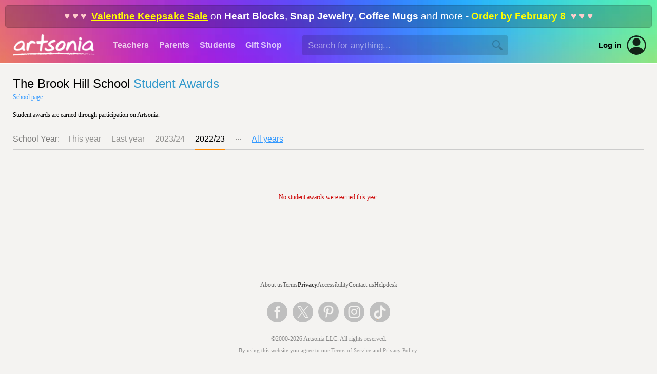

--- FILE ---
content_type: text/html; Charset=UTF-8
request_url: https://www.artsonia.com/schools/awards.asp?year=2022&id=125473
body_size: 7171
content:


<html>

<head>

	<title>Artsonia - The Brook Hill School - Student Awards</title>
	
	<meta name="keywords" content="student, kid, art, museum, gallery, portfolio, artist, children, teacher, education, school, project, idea, art contest, lesson plan, artwork, child, painting, elementary, middle, high">
	<meta name="description" content="Artsonia is a gallery of student art portfolios where young artists (grades PK-12) display their art worldwide. We have a vibrant community of art teachers who also share their ideas and lesson plans.">
	
	<meta http-equiv="Content-Type" content="text/html; charset=iso-8859-1">

	
	<link rel="stylesheet" type="text/css" href="/shared/styles/main.css?v=20251130">
	
	
	<link rel="stylesheet" type="text/css" href="/shared/lib/load-awesome-1.1.0/css/ball-clip-rotate.min.css" />
	<link rel="stylesheet" type="text/css" href="/shared/styles/loaders.css" />
	
	
	
		<link type="text/css" href="/shared/jquery/jquery-ui-1.14.1/jquery-ui.min.css" rel="Stylesheet" />
		<script type="text/javascript" src="/shared/jquery/jquery-3.7.1.js"></script>
		<script type="text/javascript" src="/shared/jquery/jquery-ui-1.14.1/jquery-ui.min.js"></script>
		<script type="text/javascript" src="/shared/jquery/jquery.timers-1.2.js"></script>
		<script type="text/javascript" src="/shared/jquery/jquery.ui.touch-punch.min.js"></script>
		<script type="text/javascript" src="/shared/jquery/jquery.blockUI.js"></script>
		<script type="text/javascript" src="/shared/jquery/js.cookie.min.js"></script>
		<script type="text/javascript" src="/shared/jquery/artsonia.js?v=20240726b"></script>

		<script src="/shared/lib/sweetalert/sweetalert.min.js"></script>
		<link rel="stylesheet" type="text/css" href="/shared/lib/sweetalert/sweetalert.css">		

		
	<meta name="viewport" content="width=device-width, initial-scale=1, user-scalable=no"> 
	
	
	<script type="text/javascript">
	
		window.onerror = function (msg, url, line, col, error) {
		 
			let container = document.getElementById("ScriptError");
			if ( container ) {
				container.style.display = "";
				let output = document.getElementById("ScriptErrorDetails");
				if ( output ) {
					output.innerHTML = msg + "<br>";
					output.innerHTML += url + "<br>";
					output.innerHTML += "Line " + line + ", Col " + col + "<br>";
					output.innerHTML += error.message + "<br>";
					output.innerHTML += error.stack;
				}
			}
			
			try {
				var errorData = {
					errorMsg: msg,
					errorUrl : url,
					errorLocation: "line " + line + ", col " + col,
					errorObjMessage: error.message,
					errorObjStack: error.stack,
					url: document.location.href,
					sessionID: "85CE0E9D0F984B9A9B27007221F4D6D8",
					psessionID: "FE89A42B4E334EC58E247CCD8C832BE8",
					authToken: "",
					authUserID: "",
					authUserType: "",
					cartID: ""
				};
				$.post("/shared/httperrors/client.asp", errorData); // , function(result) { });
			}
			catch(err) {
			}
			
			return false;
		}	
		
		$(function() {
		
			$(document).on("change", "select.hasPlaceholder", function() { updateSelect($(this)); });
			var $selects = $("select.hasPlaceholder");
			$selects.each(function() { updateSelect($(this)); });
			/*
			const observer = new MutationObserver( () => { $selects.trigger("mutated") });
			observer.observe($selects[1], { childList: true });
			$selects.on("mutated", (e) => { console.log("mutated"); updateSelect($(this)); });
			*/
			function updateSelect($select) {
				var val = $select.val();
				$select.css("color", val == "" || val == null ? "#ccc" : "inherit");
			}
			
			function scrubEmoji(str) {
				var result = str;
				if ( str !== undefined && str !== null ) {
					const emojiRegex = /[\u{1F600}-\u{1F64F}|\u{1F300}-\u{1F5FF}|\u{1F680}-\u{1F6FF}|\u{2600}-\u{26FF}|\u{2700}-\u{27BF}|\u{1F900}-\u{1F9FF}|\u{1F1E6}-\u{1F1FF}]/gu;
					result = result.replace(emojiRegex, "");
				}
				return result;
			}
			
			$("textarea, input[type='text']").keyup(checkEmoji).change(checkEmoji);
			
			function checkEmoji(e) {
				var $obj = $(e.target);
				var text = $obj.val();
				text2 = scrubEmoji(text);
				if ( text !== text2 ) {
					text2 = text2.replace(/  +/g, ' ');
					$obj.val(text2);
					$("<div class='emoji-warning' style='background:#f00;color:#fff;padding:5px 10px;font-family:arial;font-size:12px;font-weight:bold;border-radius:3px;margin-top:5px;position:absolute;'>Emoji are not allowed</div>")
						.insertAfter($obj)
						.delay(1000).fadeOut(1000, function() {
							$(this).remove();
						});
				}
			}
			
		});

	</script>
	
	
	<script src="/shared/lib/masonry/masonry.pkgd.min.js"></script>
	
	<script type="text/javascript" src="/shared/jquery/jquery.modal.min.js"></script>
	<link rel="stylesheet" href="https://www.artsonia.com/shared/jquery/css/jquery.modal.min.css" type="text/css" media="screen" />
	
	<script language="javascript">

		$(function() {
		
			$(".section").click(function() {
				if ( $(this).hasClass("section-dormant") ) return;
				var url = "awards.asp?id=125473";
				url += "&year=" + $(this).attr("data-year");
				location.href = url;
			});
		
			$("#BtnAllYears").click(function() {
				$("#YearsDialog").modal({
					showClose: false
				});
			});
			
			$("#YearsDialogCloseBtn").click(function() {
				$.modal.close();
			});
			
			$(".project-year").click(function() {
				var year = $(this).attr("data-year");
				var url = "awards.asp?id=125473" + "&year="+year;
				location.href = url;
			});		
			
		});
	
	</script>

</head>

<body>



	<div id="HeaderWrapper">

		

		<a name="top"></a>

		

		<div id="header" class="header-standard header-xmas">

			
			<div class="headerPromoBanner" onclick="location.href='/gifts/'"><span class='show-for-large'><span style='color:#fcc;'>&hearts; &hearts; &hearts;&nbsp;&nbsp;</span><a href='/gifts/'>Valentine Keepsake Sale</a> on <b>Heart Blocks</b>, <b>Snap Jewelry</b>, <b>Coffee Mugs</b> and more - <b style='color:#ff0;'>Order by February 8</b><span style='color:#fcc;'>&nbsp;&nbsp;&hearts; &hearts; &hearts;</span></span><span class='show-for-small'><a href='/gifts/'>Valentines Sale</a> - Order by <span style='color:#ff0;'>February 8</span></span></div>
			

			<div class="show-for-large-flex" style="height:68px;display:flex;align-items:center;justify-content:flex-start;">
			
				<div style="min-width:210px;align-items:center;justify-content:center;display:flex;">
					<a href="/"><img src="/emails/system/templates/images/header-logo.png" width="160" height="42" border="0"></a>
				</div>
			
				<div class="headerTab "><a href="/teachers/">Teachers</a></div>
				<div class="headerTab "><a href="/parents/">Parents</a></div>
				<div class="headerTab "><a href="/class/">Students</a></div>
				<div class="headerTab "><a href="/gifts/">Gift&nbsp;Shop</a></div>
				
				
				<div id="HeaderSearchContainer" style="margin-left:30px;flex-grow:1;display:flex;align-items:center;">
					<input type="text" id="HeaderSearchText" value="" autocomplete="off" autocorrect="off" autocapitalize="off" spellcheck="false" placeholder="Search for anything..." size="40" maxlength="100" class="inputField" style="border:1px rgba(0,0,0,0) solid;background:rgba(0,0,0,0.15);width:100%;min-width:250px;max-width:400px;height:2.25em;color:#fff;" onkeydown="if (event.keyCode == 13) headerSearch('HeaderSearchText');">
					<img id="HeaderSearchBtn" src="/images/nav/search_magnify_tool.png" border="0" width="20" height="20" style="display:absolute;margin-left:-30px;filter:brightness(0);opacity:0.2;cursor:pointer;">
				</div>
				<div id="HeaderAltSearchToggle" style="display:none;flex-grow:1;margin-left:25px;align-items:center;">
					<img id="HeaderAltSearchToggleBtn" src="/images/nav/search_magnify_tool.png" border="0" width="20" height="20" style="filter:brightness(2);opacity:0.75;cursor:pointer;"  onclick="headerShowSmallSearch()">
				</div>
				
				<a class="hoverLink" style="margin-left:20px;color:#000;font-weight:bold;font-size:11pt;" href="/login.asp">Log in</a>
				<a style="margin-left:10px;margin-right:20px;" href="/login.asp"><div style='position:relative;width:40px;height:40px;border-radius:100%;background:transparent;overflow:hidden;opacity:0.85;'><img src='/images/icons/account.png' border='0' & width='40' height='40' style='border-radius:100%;'></div></a>
				

			</div>

			<div class="show-for-small" style="position:relative;z-index:102;height:68px;width:100%;">
				<div style="position:absolute;z-index:103;width:100%;height:68px;display:flex;flex-direction:column;align-items:center;justify-content:center;text-align:center;">
					
					<a href="/"><img src="/emails/system/templates/images/header-logo.png" border="0" style="width:50%;min-width:140px;max-width:160px;"></a>
					
				</div>
				<div style="position:absolute;z-index:104;left:5px;height:68px;width:48px;display:flex;align-items:center;gap:10px;">
					<img class="nav-small-menu-toggle" src="/images/nav/menu_slideover.png" width="48" height="48" border="0" style="cursor:pointer;filter:invert(1.0);" onclick="headerSmallMenu()">
					
					<img id="NavSmallSearchIcon" src="/images/nav/search_magnify_tool2.png" width="28" height="28" border="0" style="cursor:pointer;filter:invert(1.0);" onclick="headerShowSmallSearch()">
					
				</div>
				
			</div>

		</div>

		<div id="NavSmallMenuOverlay" style="position:absolute;z-index:998;display:none;left:0;top:0;bottom:0;right:0;width:100%;height:100%;background:rgba(0,0,0,0.6);">
			&nbsp;
		</div>
	
		<div id="NavSmallMenuContainer" style="position:absolute;z-index:999;display:none;margin-top:-60px;">
		
			<img class="nav-small-menu-toggle" src="/images/icons/close-plain.png" width="36" height="36" border="0" style="position:absolute;cursor:pointer;left:10px;top:10px;" onclick="headerSmallMenu()">

			
			<div style="height:35px;">&nbsp;</div>
			
			
			<ul style="margin-top:5px;">
				<li><a href="/">Homepage</a></li>
				<li><a href="/gifts/">Gift&nbsp;Shop</a></li>
				
				<li><a href="/teachers/">Teachers</a></li>
				
				<li><a href="/parents/">Parents</a></li>
				
				<li><a href="/class/">Students</a></li>
				
				<li style="border-bottom:0px;"><a href="/login.asp" style="color:#09f;">Account Login</a></li>
				
			</ul>
			
		</div>
		
		
		<div id="HeaderAltSearchContainer" style="background:#fff;display:none;padding:20px 25px;">
			<div style="display:flex;align-items:center;justify-content:space-between;">
				<div style="flex-grow:1;"><input type="text" id="HeaderAltSearchText" class="noFocusHighlight" value="" autocomplete="off" autocorrect="off" autocapitalize="off" spellcheck="false" placeholder="Search for anything..." size="40" maxlength="100" style="color:#000;background:#fff;width:100%;border:0px;font-size:14pt;font-family:arial;" onkeydown="if (event.keyCode == 13) document.getElementById('HeaderAltSearchBtn').click()"></div>
				<div style="margin-left:20px;"><span id="HeaderAltSearchBtn" onclick="headerSearch('HeaderAltSearchText')" style="cursor:pointer;"><img src="/images/nav/search_magnify_tool.png" border="0" width="24" height="24"></span></div>
			</div>
		</div>
		

		<style>
			.nav-verified {
				padding: 5px 8px;
				font-family:arial;
				font-size:11pt;
				display:flex;
				align-items:center;
				gap:7px;
				color: #0b0;
			}		
			.nav-verified img {
				filter: contrast(0.5) brightness(1.5) invert(0.7) sepia(0.5) hue-rotate(90deg) saturate(400%);
			}
			.nav-unverified {
				display: none;
				padding: 5px 8px;
				font-family:arial;
				font-size:11pt;
				/*display:flex;*/
				align-items:center;
				gap:7px;
				opacity: 0.5;
				border-radius: 5px;
			}
			.nav-unverified:hover {
				background: #eee;
				cursor: pointer;
				opacity: 1;
				color: #09f;
			}
		</style>

		<div id="NavProfilePopup" style="position:absolute;overflow:hidden;z-index:999;display:none;width:100%;margin-top:-60px;right:10px;max-width:350px;background:#fff;border-radius:10px;box-shadow: 0px 6px 12px rgba(0,0,0,0.5);">
		
			<img id="NavProfilePopupCloseBtn" src="/images/icons/close-plain.png" width="24" height="24" style="cursor:pointer;position:absolute;opacity:0.75;right:10px;top:10px;">
			
			<div style="margin-top:20px;display:flex;align-items:center;flex-direction:column;">
				<div></div>
				<div style="margin-top:10px;font-family:arial;font-size:15pt;"></div>
				<div style="margin-top:5px;font-family:arial;font-size:11pt;color:#666;text-align:center;">Unknown account type</div>
				
				<div style="padding:0 20px;margin-top:20px;font-family:arial;font-size:11pt;display:flex;align-items:center;justify-content:space-evenly;width:100%;gap:20px;">
					<a href="" style="font-weight:bold;" class="hoverLink">Dashboard</a>
					
					<a href="" style="color:#f00;" class="hoverLink">Log out</a>
				</div>
			</div>

			<div style="background:#f6f6f6;padding:12px 20px 14px;border-top:1px #eee solid;margin-top:25px;text-align:center;font-weight:normal;font-family:arial;font-size:11pt;display:flex;align-items:center;gap:10px;justify-content:center;">
				<a href="/accounts.asp" class="hoverLink"><img src="/images/icons/change-user.png" width="32" height="32" style="opacity:0.65;" border="0"></a>
				<a href="/accounts.asp" class="hoverLink">Switch to a different account</a>
			</div>
			
		</div>
				
		<script language="javascript">

			function headerSearch(id) {
				var txt = $("#"+id).val();
				txt = txt.replace(/^\s+|\s+$/g, "");
				if ( txt == "" ) {
					swal("","You did not type anything into the search box.","error");
				}
				else {
					location.href = "/search/_default.asp?q=" + escape(txt);
				}
			}
			
			$("#HeaderSearchBtn").click(function() {
				headerSearch("HeaderSearchText");
			});
			
			function headerSmallMenu() {
				var visible = $("#NavSmallMenuContainer").is(":visible");
				if ( visible ) $("#NavSmallMenuOverlay").fadeOut(250); else $("#NavSmallMenuOverlay").fadeIn(250);
				$("#NavSmallMenuContainer").toggle("slide", {direction:"left"}, 250);
				//$("#NavSmallMenuIcon").css("transform","rotate(" + ($("#NavSmallMenuContainer").is(":visible") ? "90" : "0") + "deg)");
			}
			
			function headerShowSmallSearch() {
				$("#NavSmallSearchIcon").hide();
				$("#HeaderAltSearchToggleBtn").hide();
				$("#HeaderAltSearchContainer").slideDown();
				$("#HeaderAltSearchText").focus();
			}
			
			$(".profile-container").click(function() {
				$("#NavProfilePopup").toggle();
			});
			
			$("#NavProfilePopupCloseBtn").click(function() {
				$("#NavProfilePopup").hide();
			});
			
			$(document).mouseup(function(event) 
			{
				var div = $("#NavProfilePopup");
				if (!div.is(event.target) && div.has(event.target).length === 0) div.hide();
			});

		</script>
		
		
		
	</div>

	<div id="page-new" style="border-top:2px #fff solid;">
		


<h1 class="textPageTitle" style="margin-bottom:5px;font-size:18pt;">
	<span style="font-weight:normal;">The Brook Hill School</span> 
	<span style="font-weight:normal;color:#39c;">Student Awards</span>
</h1>
<div class="textNormal" style="margin-bottom:20px;">
	<a href="school.asp?id=125473">School page</a>
</div>

<div style="margin-bottom:20px;" class="textNormal">
	Student awards are earned through participation on Artsonia.
</div>


<div class="sections">	
	<div class="section-label" style="margin-right:15px;">School Year:</div>
	<div class='section year' data-section='year' data-year='2025'>This year</div><div class='section year' data-section='year' data-year='2024'>Last year</div><div class='section year' data-section='year' data-year='2023'>2023/24</div><div class='section year section-active' data-section='year' data-year='2022'>2022/23</div><div class='section-label' style='color:#888;'>&middot;&middot;&middot;</div><div class='section section-dormant' id='BtnAllYears'><span class='fakelink'>All years</span></div>
</div>



<div id="PanelEmptySet" class="textNormal" style="margin-top:85px;color:#c00;text-align:center;">
	No student awards were earned this year.
</div>




<div id="YearsDialog" style="display:none;height:90%;min-width:650px;padding:0;overflow:hidden;background:#fdfdfd;">

	<div style="display:flex;flex-direction:column;height:100%;width:100%;">

		<div style="padding:15px 20px;border-bottom:1px #ccc solid;display:flex;background:#eee;align-items:center;justify-content:space-between;">
			<div style="font-family:arial;font-size:14pt;font-weight:bold;">Choose Project Year</div>
			<div><img src="/images/icons/close.png" width="32" height="32" style="cursor:pointer;" id="YearsDialogCloseBtn"></div>
		</div>
		
		<div style="overflow:auto;margin:20px;">
			
			<table class="table" border="0" cellspacing="0" cellpadding="0">
				<tr class="table-header-row" style="display:none;"></tr>			
				
				<tr class="table-row project-year" style="cursor:pointer;" data-year="2025">
					<td width="100%" style="padding-left:10px;">
						<div class="text-oneliner">This year</div>
					</td>
				</tr>				
				
				<tr class="table-row project-year" style="cursor:pointer;" data-year="2024">
					<td width="100%" style="padding-left:10px;">
						<div class="text-oneliner">Last year</div>
					</td>
				</tr>				
				
				<tr class="table-row project-year" style="cursor:pointer;" data-year="2023">
					<td width="100%" style="padding-left:10px;">
						<div class="text-oneliner">2023/24</div>
					</td>
				</tr>				
				
				<tr class="table-row project-year" style="cursor:pointer;" data-year="2022">
					<td width="100%" style="padding-left:10px;">
						<div class="text-oneliner">2022/23</div>
					</td>
				</tr>				
				
				<tr class="table-row project-year" style="cursor:pointer;" data-year="2021">
					<td width="100%" style="padding-left:10px;">
						<div class="text-oneliner">2021/22</div>
					</td>
				</tr>				
				
				<tr class="table-row project-year" style="cursor:pointer;" data-year="2020">
					<td width="100%" style="padding-left:10px;">
						<div class="text-oneliner">2020/21</div>
					</td>
				</tr>				
				
				<tr class="table-row project-year" style="cursor:pointer;" data-year="2019">
					<td width="100%" style="padding-left:10px;">
						<div class="text-oneliner">2019/20</div>
					</td>
				</tr>				
				
				<tr class="table-row project-year" style="cursor:pointer;" data-year="2018">
					<td width="100%" style="padding-left:10px;">
						<div class="text-oneliner">2018/19</div>
					</td>
				</tr>				
				
				<tr class="table-row project-year" style="cursor:pointer;" data-year="2017">
					<td width="100%" style="padding-left:10px;">
						<div class="text-oneliner">2017/18</div>
					</td>
				</tr>				
				
				<tr class="table-row project-year" style="cursor:pointer;" data-year="2016">
					<td width="100%" style="padding-left:10px;">
						<div class="text-oneliner">2016/17</div>
					</td>
				</tr>				
				
				<tr class="table-row project-year" style="cursor:pointer;" data-year="2015">
					<td width="100%" style="padding-left:10px;">
						<div class="text-oneliner">2015/16</div>
					</td>
				</tr>				
				
				<tr class="table-row project-year" style="cursor:pointer;" data-year="2014">
					<td width="100%" style="padding-left:10px;">
						<div class="text-oneliner">2014/15</div>
					</td>
				</tr>				
				
				<tr class="table-row project-year" style="cursor:pointer;" data-year="2013">
					<td width="100%" style="padding-left:10px;">
						<div class="text-oneliner">2013/14</div>
					</td>
				</tr>				
				
				<tr class="table-row project-year" style="cursor:pointer;" data-year="2012">
					<td width="100%" style="padding-left:10px;">
						<div class="text-oneliner">2012/13</div>
					</td>
				</tr>				
				
				<tr class="table-row project-year" style="cursor:pointer;" data-year="2011">
					<td width="100%" style="padding-left:10px;">
						<div class="text-oneliner">2011/12</div>
					</td>
				</tr>				
				
				<tr class="table-row project-year" style="cursor:pointer;" data-year="2010">
					<td width="100%" style="padding-left:10px;">
						<div class="text-oneliner">2010/11</div>
					</td>
				</tr>				
				
			</table>
	
		</div>
		
	</div>
		
</div>



		<div style="height:10px;">&nbsp;</div>

	</div>

		

	<div id="FooterWrapper" style="background:#f4f3f1;">

		<div style="height:1px;background:#ddd;overflow:hidden;margin:0 30px;">&nbsp;</div>

		<div id="footer" style="padding-top:25px;color:#888;">
			<div class="textNormal" style="color:#ccc;text-align:center;display:flex;align-items:center;justify-content:center;flex-wrap:wrap;gap:20px 40px;">
				
				<div style="display:flex;align-items:center;justify-content:center;flex-wrap:wrap;gap:20px 20px;">
					<a href="https://www.artsonia.com/about/" style="color:#666;" class="hoverLink">About us</a>
					<a href="https://www.artsonia.com/terms/"  style="color:#666;" class="hoverLink">Terms</a>
					<a href="https://www.artsonia.com/privacy/"  style="color:#333;font-weight:bold;" class="hoverLink">Privacy</a>
					<a href="https://www.artsonia.com/accessibility.asp"  style="color:#666;" class="hoverLink">Accessibility</a>
					<a href="https://www.artsonia.com/contact.asp"  style="color:#666;" class="hoverLink">Contact us</a>
					<a href="https://help.artsonia.com/hc/en-us/" style="color:#666;" class="hoverLink">Helpdesk</a>
				</div>
			</div>
			
			<div class="textNormal" style="margin-top:25px;display:flex;align-items:center;justify-content:center;">
				<div style="margin:0 5px;"><a href="https://www.facebook.com/artsonia"><img src="/emails/system/templates/images/icon-facebook.png" border="0" width="40" height="40"></a></div>
				<div style="margin:0 5px;"><a href="https://twitter.com/artsonia"><img src="/emails/system/templates/images/icon-twitter.png" border="0" width="40" height="40"></a></div>
				<div style="margin:0 5px;"><a href="https://pinterest.com/artsonia"><img src="/emails/system/templates/images/icon-pinterest.png" border="0" width="40" height="40"></a></div>
				<div style="margin:0 5px;"><a href="https://instagram.com/artsonia"><img src="/emails/system/templates/images/icon-instagram.png" border="0" width="40" height="40"></a></div>
				<div style="margin:0 5px;"><a href="https://www.tiktok.com/@artsoniaofficial"><img src="/emails/system/templates/images/icon-tiktok.png" border="0" width="40" height="40"></a></div>
			</div>
			
			<div class="textNormal" style="margin-top:25px;text-align:center;" align="center">
				&copy;2000-2026 Artsonia LLC. All rights reserved.
			</div>
			<div class="textNormal" style="font-size:8pt;margin-top:10px;text-align:center;margin-bottom:40px;">
				By using this website you agree to our <a href="/terms/" target="_blank" style="color:#999;">Terms of Service</a> and <a href="/privacy/" target="_blank" style="color:#999;">Privacy Policy</a>.
			</div>
			
		</div>

	</div>

	

 <script> (function(){ var s = document.createElement('script'); var h = document.querySelector('head') || document.body; s.src = 'https://acsbapp.com/apps/app/dist/js/app.js'; s.async = true; s.onload = function(){ acsbJS.init(); }; h.appendChild(s); })(); </script> 

</body>
</html>



--- FILE ---
content_type: text/css
request_url: https://www.artsonia.com/shared/styles/main.css?v=20251130
body_size: 8578
content:
/* --------- Standard Site Styles -------- */

/*
@font-face 
{
	font-family: 'AndrewScript';
	src: url('http://www.artsonia.com/shared/fonts/ANDREW.TTF');
}
*/

/* -------- Core styles ------ */

* { box-sizing: border-box; }

html { -webkit-text-size-adjust: 100%; text-size-adjust: 100%;  }

body 
{
	margin: 0px auto;
	/*background: #fdfdfd; */
	background-color: #f4f3f1;
	font-family: verdana, sans-serif;
	font-size: 9pt;
	height: 100%;
}

body.modal-present {
	/*filter: blur(10px);*/
	overflow: hidden;
}

form 
{
	margin: 0px;
}

.sampleProductImage
{
	filter: grayscale(100%) contrast(40%) brightness(130%);;
	-webkit-filter: grayscale(100%) contrast(40%) brightness(130%);
}

.GiftShopTinySaleIcon
{
	color: #f00;
	font-weight: bold;
	padding-left: 3px;
}

.headerPromoChristmas1
{
	background: linear-gradient(#030, #060, #090, #060) !important;
}
.headerPromoChristmas2
{
	background: linear-gradient(#900, #c00, #f00, #900) !important;
}
.headerPromoChristmas3
{
	background: linear-gradient(#db0, #fe0, #ec0, #ca0) !important;
}

.headerPromoValentines
{
	background: linear-gradient(177deg,#f6c, #f09, #c06) !important;
}

.headerPromoYam {
	background: linear-gradient(#f6b73c,#e66495) !important;
}

.headerPromoYam2 {
	background: linear-gradient(#2299c3,#2dec84) !important;
}

.headerPromoMarch
{
	background: linear-gradient(#0a0, #060) !important;
}

.headerPromoSpring
{
	background: linear-gradient(5deg, #06f, #0c6) !important;
}

.headerPromoMothersDay
{
	background: linear-gradient(#f7a,#f37) !important;
}

.headerPromoFathersDay
{
	background: linear-gradient(#00c, #06f, #00f, #00c) !important;
}

.headerPromoBTS
{
	background: linear-gradient(#fc0, #ff0, #fc0, #d90) !important;
}

.headerPromoEarlyFall
{
	background: linear-gradient(to bottom right, #ec9f0c, #48c9cc) !important;
}

.headerPromoFall
{
	background: linear-gradient(#930, #b40) !important;
}

.headerPromoLateFall
{
	background: linear-gradient(175deg, #c04, #a60) !important;
}

.headerPromoBanner {
	cursor: pointer;
	margin:10px 10px 0;
	border:1px rgba(0,0,0,0.1) solid;
	background:rgba(0,0,0,0.2);
	padding:10px;
	border-radius:5px;
	text-align:center;
	font-family:arial;
	color:#fff;
	font-weight:normal;
	font-size:14pt;
}
.headerPromoBanner a {
	color: #ff0 !important;
	font-weight: bold !important;
}

pre {
	margin: 0px;
	white-space: pre-wrap;       /* css-3 */
	white-space: -moz-pre-wrap !important;  /* Mozilla, since 1999 */
	white-space: -pre-wrap;      /* Opera 4-6 */
	white-space: -o-pre-wrap;    /* Opera 7 */
	word-wrap: break-word;       /* Internet Explorer 5.5+ */
	width: 99%;
}

/*a { text-decoration: none; }*/
a:link { color:#39f }   /* #06f */
a:active { color:#39f }
a:visited { color:#39f }
a:hover { color:#06c; text-decoration: underline; }

.hline {
	height:1px; 
	border-top:1px #ddd solid;
	margin:10px 0px;
	overflow:hidden;
}

.divider {
	height:1px; 
	border-top:1px #ddd solid;
	margin:30px 0px;
	overflow:hidden;
}

.hoverLink { text-decoration: none !important; }
.hoverLink:hover { text-decoration:underline; }

a.hidelink {
	text-decoration: none !important;
	color: inherit !important;
}

a.lightlink {
	text-decoration: none !important;
}
a.lightlink:hover {
	text-decoration: underline !important;
}

.fakelink {
	text-decoration:underline;
	cursor:pointer; 
	color:#39f;
}

.fakelinklight {
	text-decoration:none;
	cursor:pointer; 
	color:#39f;
}
.fakelinklight:hover {
	text-decoration:underline;
}

.disabledlink {
	cursor: default !important;
	color: #bbb;
	text-decoration: none !important;
	pointer-events: none !important;
}

a.secretlink {
	text-decoration: none !important;
	color: inherit !important;
}
a.secretlink:hover {
	color: #39f !important;
	text-decoration: underline !important;
}

a.nolink {
	text-decoration: none !important;
	color: inherit !important;
}
a.nolink:hover {
	text-decoration: none !important;
	color: inherit !important;
}

.tutorial-icon { opacity: .65; color: #000; }
.tutorial-icon:hover { color: #000 !important; opacity: 1.0;}

.fakelinkHidden { text-decoration:none; cursor:pointer; }
.fakelinkHidden:hover { text-decoration:underline; cursor:pointer; color:#06c;}

a.hiddenLink { text-decoration:none; color:#000; }
a.hiddenLink:active { text-decoration:none; color:#000; }
a.hiddenLink:visited { text-decoration:none; color:#000; }
a.hiddenLink:hover { text-decoration:underline; color:#06c; }

input.button { font-size:9pt; font-family:Verdana; }

.text-oneliner {
	display:-webkit-box inline-block;
	-webkit-line-clamp:1;
	-webkit-box-orient:vertical;
	overflow:hidden;
	white-space: nowrap;
	text-overflow: ellipsis;
}

/* This may not work on mobile because it doesn't honr the -webkit things */
.text-twoliner {
	display:-webkit-box inline-block;
	-webkit-line-clamp:2;
	-webkit-box-orient:vertical;
	overflow:hidden;
	white-space: nowrap;
	text-overflow: ellipsis;
}

.text-oneliner-ellipsis {
	position: relative;
	display: inline-block;
	width: 200px;
	max-width: 200px;
	display:-webkit-box;
	-webkit-line-clamp:1;
	-webkit-box-orient:vertical;
	overflow:hidden;
	white-space: nowrap;
	text-overflow: ellipsis;
	border:1px #f00 dotted;
}

.fbsharebtn 
{
	font-family:verdana; font-size:11px;
	border:1px solid #999;
	padding:4px 4px 2px 2px;
	width:52px; height:16px;
	text-align:center;
	background-image:url(https://app.tabpress.com/xfbml-tags/_img/sharebtn_bg2.gif);
}
.fbsharebtn a
{
	color:#111;
	text-decoration:none;
	background-image:none;
	background-color:transparent;
}

img.desaturate { 
	filter: grayscale(1) brightness(0.2); 
	-webkit-filter: grayscale(1) brightness(0.2);
	-moz-filter: grayscale(1) brightness(0.2);
	-ms-filter: grayscale(1) brightness(0.2);
	-o-filter: grayscale(1) brightness(0.2);
}

img.ghost { 
	filter: grayscale(1) opacity(0.25); 
	-webkit-filter: grayscale(1) opacity(0.25);
	-moz-filter: grayscale(1) opacity(0.25);
	-ms-filter: grayscale(1) opacity(0.25);
	-o-filter: grayscale(1) opacity(0.25);
}

.rounded {
	-moz-border-radius: 15px;
	border-radius: 15px;
	}

::-webkit-input-placeholder { /* Chrome/Opera/Safari */
  color: #aaa;
}
::-moz-placeholder { /* Firefox 19+ */
  color: #aaa;
}
:-ms-input-placeholder { /* IE 10+ */
  color: #aaa;
}
:-moz-placeholder { /* Firefox 18- */
  color: #aaa;
}
	
.multiselect-menu {
	background: rgba(50,50,50,0.90);
	border-radius: 5px;
	padding:20px;
	position:fixed;
	z-index:1;
	bottom: 50px;
	left: 50%;
	transform: translateX(-50%);
	display: flex;
	color: #fff;
	font-size:12pt;
	font-family:arial;
	box-shadow: 0 0 10px rgba(0,0,0,0.35);
}
.multiselect-menu .item {
	padding: 10px 15px;
	white-space: nowrap;
}
.multiselect-menu .item-divider {
	border-right: 1px #999 solid;
	padding-right:15px;
	margin-right:15px;
	overflow: hidden;
}
.multiselect-menu .counter {
	background: #39f;
	padding:5px 8px;
	margin-right:5px;
	border-radius: 3px;
}
.multiselect-menu .action {
	cursor: pointer;
	color: #6cf;
}
.multiselect-menu .action:hover {
	color: #9df;
}
.multiselect-menu .action-disabled {
	cursor: default;
	color: #999;
}
.multiselect-menu .action-disabled:hover {
	color: #999;
}
		
/* --------- Header Styles -------- */

#headerMaintenance
{
	margin: 0px auto;
	width: 100%;
}

#headerSearchText { 
	width: 50%; 
	min-width: 250px; 
}

#headerSearchText::placeholder { 
	color: rgba(255,255,255,0.5); 
	opacity: 1; 
}

#headercolors
{
	height:5px;
	overflow:hidden;
	background:url('/images/nav/colors.jpg');
	-webkit-filter: saturate(70%);
	display:none;
}

#header
{
	width: 100%;
	font-size: 16px;
	font-family: Arial;
	background-color: #fff;
	z-index:100;
	width:100%;
	overflow:hidden;
	position:relative;
	background-repeat:no-repeat;
	background-size:120% 100%;
	background-position:right center;
	background-image:url(/emails/system/templates/images/header-gradient.jpg);
}

#header.header-standard {
}
 
 #header.header-classportal {
	 height:80px;
	 background-size:105% 100%;
 }

#header.header-xmas {
	/*background-image:linear-gradient(90deg,#fc9,#d06,#909,#06f,#0f6);*/
}
 
#header .headerTab
{
	margin: 0 3px;
	padding: 7px;
	opacity: 0.75;
	border-radius: 4px;
	font-family: Arial;
	font-weight: bold;
}

#header .headerTab:hover {
	opacity: 1.0;
	background: rgba(255,255,255,0.2);
}

#header .headerTab a
{
	text-decoration: none;
	color: #fff;
}

#header .headerTab a:hover
{
	color: #fff;
}

#header .headerTabActive
{
	background: rgba(255,255,255,0.85);
	box-shadow:0 0 8px rgba(0,0,0,0.25);
	opacity: 1.0;
}

#header .headerTabActive:hover
{
	background: rgba(255,255,255,0.85);
}

#header .headerTabActive a:hover {
	color: #000;
}

#header .headerTabActive a 
{
	text-decoration: none;
	color: #000;
}

#header .headerOptions 
{
	width:945px;
	margin: 10px;
	font-size: 12px;
	font-family: arial;
	font-weight: bold;
	color: #888;	
}

#header .headerOptions a
{
	color: #666;
	text-decoration:none;
}

#header .headerOptions a:hover
{
	color: #f00;
	text-decoration:underline;
}

#headerSubNav 
{
	font-size: 11px;
	font-family: Arial;
	color: #999;
	padding-right:2px;
}
#headerSubNav a
{
	color: #444;
}

@media only screen and (max-width: 48em) 
{
	#HeaderAltSearchContainer { padding: 20px 15px !important; }
}

@media only screen and (max-width: 72em) 
{	
	#header .cart-label { display: none; }
	#header #HeaderSearchContainer { display: none !important; }
	#header #HeaderAltSearchToggle { display: flex !important; }
}

@media only screen and (min-width: 72em) 
{	
	#HeaderAltSearchContainer { display: none !important; }
}

.navLanguage
{
	font-family: verdana;
	font-size: 11px;
	color: #666666;
	padding: 5px;
}
.navLanguage a
{
	color: #666666;
}

.navSection 
{
	font-family: Arial;
	font-size: 12px;
	color: #666666;
	padding:0px 7px 0px 6px;
	margin-bottom:2px;
	border-left:1px #CCCCCC solid;
	text-align:center;
}
.navSection a
{
	text-decoration:none;
	color: #666666;
}

/* --------- Page Content Styles -------- */

#page
{
	width: 100%;
	background: #fff;
	/*border-bottom: 1px #ddd solid;*/
	padding-top: 20px;
	padding-bottom: 20px;
}
#page-new
{
	/*background: #fdfdfd; */
	background: #f4f3f1;
	/*border-bottom: 1px #ddd solid;*/
	padding: 25px 25px 50px;
	min-height: 400px;
}

#page-mobile-app
{
	background: #fff;
	padding: 20px 20px 50px;
}

/* --------- Footer Styles --------- */

#footer
{
	/*background: #fdfdfd;*/
	width: 100%;
	margin: 0px auto;
	padding: 0px 0px 15px;
	color:#666;
}

/* --------- Form Styles -------- */

.formLabel {
	font-family: Verdana;
	font-size: 9pt;
	}

.formFieldRequired {
	border-left: 8px #FFCC99 solid;
	padding-left: 4px;
	}

.formFieldConditional {
	border-left: 8px #AACC66 solid;
	padding-left: 4px;
	}

.formFieldOptional {
	padding-left: 12px;
	}
	
.textboxError {
	border: 2px #FF0000 solid; 
	background:#FFFFFF;
	}

.noFocusHighlight:focus 
{ 
	outline: 0; 
}

/* -------- Panel appearances -------- */

.divError {
	margin: 15px 0;
	padding:12px 15px;
	border:1px #f00 solid;
	border-left:5px #f00 solid;
	border-radius:5px;
	background:#fff4f4;
	}

.divWarning {
	border: 1px #FF9933 dashed;
	padding: 0px;
	margin-bottom: 15px;
	background:#FFFFAA;
	width: 100%;
	}

/* --------- Text Styles -------- */

.textPageTitle {
	font-weight: normal;
	font-family: Arial;
	font-size: 18pt;
	margin-top:0px;
	margin-bottom:10px;
	color: #000000;
	}

.textPageSubtitle {
	font-weight: normal;
	font-family: Arial;
	font-size: 16pt;
	margin-top:0px;
	margin-bottom:10px;
	color: #000000;
	}

.textSubhead {
	font-family: Arial;
	font-size: 12pt;
	font-weight: bold; 
	}
.textSubhead2 {
	font-family: Arial;
	font-size: 11pt;
	font-weight: bold; 
	}

.textTitle {
	font-weight: normal;
	font-family: Arial;
	font-size: 24pt;
	margin-top:0px;
	margin-bottom:10px;
	color: #000000;
	}

.textSubtitle {
	font-weight: normal;
	font-family: Arial;
	font-size: 16pt;
	margin-top:0px;
	margin-bottom:10px;
	color: #000000;
	}

.textNormal {
	font-family: Verdana;
	font-size: 9pt;
	}
.textNormal2 {
	font-family:'lucida grande', tahoma, verdana, arial, sans-serif;
	font-size: 13px;
	}

.textLabel {
	font-family: Verdana;
	font-size: 8pt;
	}
.textLabel2 {
	font-family:'lucida grande', tahoma, verdana, arial, sans-serif;
	font-size: 11px;
	}

.textLabelSmall {
	font-family: Verdana;
	font-size: 8pt;
	}

.textLabelTiny {
	font-family: Verdana;
	font-size: 7pt;
	}

.textFieldLabel {
	width: 100%;
	max-width: 600px;
	font-family: arial; /* verdana */
	color: #333; /* #777 */
	font-size: 9pt; /* 8pt */
	/*text-transform: uppercase;*/
	display:flex;
	align-items:center;
	justify-content:space-between;
	font-weight: bold;
}
.textFieldLabelRequired:after {
	content: "required";
}
.textFieldLabelOptional:after {
	content: "(optional)";
	color: #999;
	margin-left:5px;
	font-weight: normal;
}
		
.textFieldValue {
	font-family: arial;
	font-size: 13pt;
}

.inputField {
	box-sizing: border-box;
	font-family: arial;
	font-size: 13pt;
	height: 2.5em;
	width:100%;
	max-width: 600px;
	padding: 0px 10px;
	border: 1px #ccc solid;
	border-radius: 3px;
}
.inputField:hover {
	border:1px #9cf solid !important;
}
.inputField:focus {
	outline: none !important;
	border: 1px #39f solid !important;
}

.inputFieldDisabled {
}

.inputFieldError {
	border: 1px #f00 solid !important;
	background: #fee !important;
} 

.inputFieldValid {
	border: 1px #0c0 solid !important;
	background: #efe;
}

textarea.inputField {
		height: 8em;
		padding: 10px !important;
}

select.inputField {
		background: #fff;
		color: #000;
}

::placeholder { /* Chrome, Firefox, Opera, Safari 10.1+ */
  color: #ccc;
  opacity: 1; /* Firefox */
}

:-ms-input-placeholder { /* Internet Explorer 10-11 */
  color: #ccc;
}

::-ms-input-placeholder { /* Microsoft Edge */
  color: #ccc;
}

/* 
This helps put a placeholder in <select> fields. Must have the "required" attribute on the <select> and class="placeholder" on the <option>
*/
select.inputField:invalid { color: #aaa; }
select.inputField option { color: black; }
select.inputField option.placeholder { color: #ccc; }

		
.textButtonLarge 
{
	font-size:18px;
	font-family:Arial;
	font-weight:normal;
	color:#FFFFFF;
	text-decoration:none;
	padding-left:5px;
	padding-right:5px;
}
.textButtonMed
{
	font-size:12px;
	font-family:Arial;
	font-weight:bold;
	color:#FFFFFF;
	text-decoration:none;
	padding-left:5px;
	padding-right:5px;
}

.notice-stripe {
	width: auto;
	margin: 15px auto;
	padding: 17px 20px;
	border: 1px #ddd solid;
	border-left: 5px #ccc solid;
	border-radius: 8px;
	background: #fff;
	font-family: arial;
	font-size: 12pt;
	text-align: left;
}

.notice-stripe-success {
	background: #f4fff4;
	border: 1px #8e9 solid;
	border-left: 5px #3c6 solid;
	color: #0a0;
}

.notice-stripe-info {
	background: #f9fcff;
	border: 1px #bdf solid;
	border-left: 5px #39f solid;
	color: #08f;
}

.notice-stripe-warning {
	background: #fff9dd; /*#fff8ee*/
	border: 1px #fb8 solid;
	border-left: 5px #fb8 solid;
	color: #f80;
}
  
.notice-stripe-error {
	background: #fff8f8;
	border: 1px #f99 solid;
	border-left: 5px #f00 solid;
	color: #f00;
}

.notice-stripe-success-solid { background: #afa; border-left: inherit; border:2px #fff solid; color: #000; }
.notice-stripe-info-solid { background: #cef; border-left: inherit; border:2px #fff solid; color: #000; }
.notice-stripe-warning-solid { background: #feb; border-left: inherit; border:2px #fff solid; color: #000; }
.notice-stripe-error-solid { background: #fcc; border-left: inherit; border:2px #fff solid; color: #f00; }

/* --------- Buttons --------- */	

input.btn {
	font: bold 84% arial,helvetica,sans-serif;   
	border: 1px solid;
	border-color: #ccc #999 #999 #ccc;
	color: #fff;   
	padding: 5px;
	filter:progid:DXImageTransform.Microsoft.Gradient(GradientType=0,StartColorStr='#77ffffff',EndColorStr='#55000000');
	cursor: pointer;
}
/*
input.btnhov {
	border-color: #999 #333 #333 #999;
}
*/

.button {
	box-sizing: border-box;
	background-color: rgba(0,0,0,0.05);
	border-radius: 5px !important;
	text-indent: 0;
	display: inline-block;
	color: #666 !important;
	font-family: arial !important;
	font-size: 12pt !important;
	font-weight: bold;
	height: 40px;
	line-height: 38px;
	vertical-align: center;
	padding: 0 20px;
	border: 2px #ccc solid;
	cursor:pointer;
	text-decoration:none !important;
	text-align:center;
	align-items: center;
	white-space: nowrap;
}
.button:hover {
	filter: brightness(1.1);
}

.button-small {
	border-width: 1px !important;
	font-size: 10pt !important;
	height: 26px !important;
	line-height: 25px !important;
	padding: 0 15px !important;
}

.button-small2 {
	border-width: 1px !important;
	font-size: 11pt !important;
	height: 34px !important;
	line-height: 33px !important;
	padding: 0 15px !important;
}

.button-med {
	font-size: 14pt !important;
	font-weight: normal;
	height: 45px;
	line-height:43px;
}

.button-large {
	font-size:18pt !important;
	font-weight: normal !important;
	height: 60px;
	line-height:58px;
}

.button-blue {
	background-color: #39f;
	border-color: transparent;
	color: #fff !important;
}
.button-blue-hollow {
	border: 2px #39f solid;
	background-color: transparent;
	color: #39f !important;
}

.button-cyan {
	background-color: #6cf;
	border-color: transparent;
	color: #fff !important;
}

.button-fuchsia {
	background-color: #e0f;
	border-color: transparent;
	color: #fff !important;
}

.button-purple {
	background-color: #c6f;
	border-color: transparent;
	color: #fff !important;
}

.button-green {
	background-color: #0b0;
	border-color: transparent;
	color: #fff !important;
}

.button-green-hollow {
	border: 2px #0b0 solid;
	background-color: transparent;
	color: #0b0 !important;
}

.button-red {
	background-color: #e54;
	border-color: transparent;
	color: #fff !important;
}
.button-red-hollow {
	border: 2px #e54 solid;
	background-color: transparent;
	color: #e54 !important;
}

.button-orange {
	background-color: #f93;
	border-color: transparent;
	color: #fff !important;
}

.button-gold {
	background-color: #f8cc00;
	border-color: transparent;
	color: #fff !important;
}

.button-white {
	background-color: #fff;
	border-color: transparent;
	color: #777 !important;
}
.button-white:hover {
	filter: brightness(1.02);
}

.button-lightgray {
	background-color: #f8f8f8;
	border-color: #e2e2e2;
	color: #777 !important;
}
.button-lightgray:hover {
	filter: brightness(1.05);
}

.button-gray {
	background-color: #aaa;
	border-color: transparent;
	color: #fff !important;
}

.button-darkgray {
	background-color: #666;
	border-color: transparent;
	color: #fff !important;
}

.button-disabled {
	background-color: #f2f2f2;
	color: #bbb !important;
	border-color: #ddd;
	cursor: default;
	opacity: 0.5;
}
.button-disabled:hover {
		filter: none;
}




.buttonSmall {
	height:18px;
	line-height:18px;
	font-size: 11px;
	padding:0 8px;
	border-radius: 7px;
	-webkit-border-radius: 7px;
	-moz-border-radius: 7px;
}

.buttonGreen {
	-moz-box-shadow:inset 0px 1px 0px 0px #c1ed9c;
	-webkit-box-shadow:inset 0px 1px 0px 0px #c1ed9c;
	box-shadow:inset 0px 1px 0px 0px #c1ed9c;
	background:-webkit-gradient( linear, left top, left bottom, color-stop(0.05, #9dce2c), color-stop(1, #8cb82b) );
	background:-moz-linear-gradient( center top, #9dce2c 5%, #8cb82b 100% );
	filter:progid:DXImageTransform.Microsoft.gradient(startColorstr='#9dce2c', endColorstr='#8cb82b');
	background-color:#9dce2c;
	border:1px solid #83c41a;
	color:#ffffff;
	text-shadow:1px 1px 0px #689324;
}
.buttonGreen:hover {
	background:-webkit-gradient( linear, left top, left bottom, color-stop(0.05, #8cb82b), color-stop(1, #9dce2c) );
	background:-moz-linear-gradient( center top, #8cb82b 5%, #9dce2c 100% );
	filter:progid:DXImageTransform.Microsoft.gradient(startColorstr='#8cb82b', endColorstr='#9dce2c');
	background-color:#8cb82b;
}

.buttonBlue {
	-moz-box-shadow:inset 0px 1px 0px 0px #bbdaf7;
	-webkit-box-shadow:inset 0px 1px 0px 0px #bbdaf7;
	box-shadow:inset 0px 1px 0px 0px #bbdaf7;
	background:-webkit-gradient( linear, left top, left bottom, color-stop(0.05, #79bbff), color-stop(1, #378de5) );
	background:-moz-linear-gradient( center top, #79bbff 5%, #378de5 100% );
	filter:progid:DXImageTransform.Microsoft.gradient(startColorstr='#79bbff', endColorstr='#378de5');
	background-color:#79bbff;
	border:1px solid #84bbf3;
	color:#ffffff;
	text-shadow:1px 1px 0px #528ecc;
}
.buttonBlue:hover {
	background:-webkit-gradient( linear, left top, left bottom, color-stop(0.05, #378de5), color-stop(1, #79bbff) );
	background:-moz-linear-gradient( center top, #378de5 5%, #79bbff 100% );
	filter:progid:DXImageTransform.Microsoft.gradient(startColorstr='#378de5', endColorstr='#79bbff');
	background-color:#378de5;
}

.buttonRed {
	-moz-box-shadow:inset 0px 1px 0px 0px #f7bbbb;
	-webkit-box-shadow:inset 0px 1px 0px 0px #f7bbbb;
	box-shadow:inset 0px 1px 0px 0px #f7bbbb;
	background:-webkit-gradient( linear, left top, left bottom, color-stop(0.05, #f66), color-stop(1, #e33) );
	background:-moz-linear-gradient( center top, #f66 5%, #e33 100% );
	filter:progid:DXImageTransform.Microsoft.gradient(startColorstr='#f66', endColorstr='#e33');
	background-color:#f66;
	border:1px solid #f77;
	color:#ffffff;
	text-shadow:1px 1px 0px #d33;
}
.buttonRed:hover {
	background:-webkit-gradient( linear, left top, left bottom, color-stop(0.05, #e33), color-stop(1, #f66) );
	background:-moz-linear-gradient( center top, #e33 5%, #f66 100% );
	filter:progid:DXImageTransform.Microsoft.gradient(startColorstr='#e33', endColorstr='#f66');
	background-color:#f99;
}

.buttonDisabled {
	-moz-box-shadow:inset 0px 1px 0px 0px #ffffff;
	-webkit-box-shadow:inset 0px 1px 0px 0px #ffffff;
	box-shadow:inset 0px 1px 0px 0px #ffffff;
	background:-webkit-gradient( linear, left top, left bottom, color-stop(0.05, #f9f9f9), color-stop(1, #e9e9e9) );
	background:-moz-linear-gradient( center top, #f9f9f9 5%, #e9e9e9 100% );
	filter:progid:DXImageTransform.Microsoft.gradient(startColorstr='#f9f9f9', endColorstr='#e9e9e9');
	background-color:#f9f9f9;
	border:1px solid #dcdcdc;
	color:#cccccc;
	text-shadow:1px 1px 0px #ffffff;
	cursor: not-allowed;
}
.buttonDisabled:hover {
	background:-webkit-gradient( linear, left top, left bottom, color-stop(0.05, #f9f9f9), color-stop(1, #e9e9e9) );
	background:-moz-linear-gradient( center top, #f9f9f9 5%, #e9e9e9 100% );
	filter:progid:DXImageTransform.Microsoft.gradient(startColorstr='#f9f9f9', endColorstr='#e9e9e9');
	background-color:#f9f9f9;
}
.buttonDisabled:active {
	position:relative;
	top:0px;
}

.button2 {
	background:-webkit-gradient( linear, left top, left bottom, color-stop(0.05, #f9f9f9), color-stop(1, #e9e9e9) );
	background:-moz-linear-gradient( center top, #f9f9f9 5%, #e9e9e9 100% );
	filter:progid:DXImageTransform.Microsoft.gradient(startColorstr='#f9f9f9', endColorstr='#e9e9e9');
	background-color:#f9f9f9;
	-moz-box-shadow:inset 0px 1px 0px 0px #ffffff;
	-webkit-box-shadow:inset 0px 1px 0px 0px #ffffff;
	/*box-shadow:inset 0px 1px 0px 0px #f00;*/
	box-shadow:0px 1px 2px rgba(0,0,0,.5);
	border-radius: 5px;
	-webkit-border-radius: 5px;
	-moz-border-radius: 5px;
	text-indent:0;
	border: 1px solid #999;
	display:inline-block;
	color:#666666;
	/*
	height:40px;
	line-height:40px;
	*/
	padding:5px 8px;
	font-family:Arial;
	font-size:14px;
	font-weight:normal;
	font-style:normal;
	text-decoration:none;
	text-align:center;
	text-shadow:1px 1px 0px #ffffff;
	cursor: pointer;
}

.button2:hover {
	background:-webkit-gradient( linear, left top, left bottom, color-stop(0.05, #e9e9e9), color-stop(1, #f9f9f9) );
	background:-moz-linear-gradient( center top, #e9e9e9 5%, #f9f9f9 100% );
	filter:progid:DXImageTransform.Microsoft.gradient(startColorstr='#e9e9e9', endColorstr='#f9f9f9');
	background-color:#e9e9e9;
}

/* This imageless css button was generated by CSSButtonGenerator.com */
a.greenbutton {
	-moz-box-shadow:inset 0px 1px 0px 0px #caefab;
	-webkit-box-shadow:inset 0px 1px 0px 0px #caefab;
	box-shadow:inset 0px 1px 0px 0px #caefab;
	background:-webkit-gradient( linear, left top, left bottom, color-stop(0.05, #77d42a), color-stop(1, #5cb811) );
	background:-moz-linear-gradient( center top, #77d42a 5%, #5cb811 100% );
	filter:progid:DXImageTransform.Microsoft.gradient(startColorstr='#77d42a', endColorstr='#5cb811');
	background-color:#77d42a;
	-moz-border-radius:6px;
	-webkit-border-radius:6px;
	border-radius:6px;
	border:1px solid #268a16;
	display:inline-block;
	color:#000; /*color:#306108;*/
	font-family:arial;
	font-size:17px;
	font-weight:bold;
	padding:6px 24px;
	text-decoration:none;
	text-shadow:1px 1px 0px #aade7c;
	cursor:pointer;
}
a.greenbutton:hover {
	background:-webkit-gradient( linear, left top, left bottom, color-stop(0.05, #5cb811), color-stop(1, #77d42a) );
	background:-moz-linear-gradient( center top, #5cb811 5%, #77d42a 100% );
	filter:progid:DXImageTransform.Microsoft.gradient(startColorstr='#5cb811', endColorstr='#77d42a');
	background-color:#5cb811;
}
a.greenbutton:active {
	position:relative;
	top:1px;
}

a.graybutton {
	-moz-box-shadow:inset 0px 1px 0px 0px #caefab;
	-webkit-box-shadow:inset 0px 1px 0px 0px #caefab;
	box-shadow:inset 0px 1px 0px 0px #caefab;
	background:-webkit-gradient( linear, left top, left bottom, color-stop(0.05, #77d42a), color-stop(1, #5cb811) );
	background:-moz-linear-gradient( center top, #77d42a 5%, #5cb811 100% );
	filter:progid:DXImageTransform.Microsoft.gradient(startColorstr='#77d42a', endColorstr='#5cb811');
	background-color:#77d42a;
	-moz-border-radius:6px;
	-webkit-border-radius:6px;
	border-radius:6px;
	border:1px solid #268a16;
	display:inline-block;
	color:#000; /*color:#306108;*/
	font-family:arial;
	font-size:17px;
	font-weight:bold;
	padding:6px 24px;
	text-decoration:none;
	text-shadow:1px 1px 0px #aade7c;
	cursor:pointer;
}
a.greenbutton:hover {
	background:-webkit-gradient( linear, left top, left bottom, color-stop(0.05, #5cb811), color-stop(1, #77d42a) );
	background:-moz-linear-gradient( center top, #5cb811 5%, #77d42a 100% );
	filter:progid:DXImageTransform.Microsoft.gradient(startColorstr='#5cb811', endColorstr='#77d42a');
	background-color:#5cb811;
}
a.greenbutton:active {
	position:relative;
	top:1px;
}


.customButton 
{
	cursor:pointer;
	margin:0px 0px;
}

.button-plus-container {
	margin-top:25px;
	display:flex;
	align-items:center;
	justify-content:flex-start;
	flex-wrap:wrap;
	gap:20px;
	width:100%;
}

.button-plus {
	background: #fff;
	width: 285px;
	height: 90px;
	/*border: 1px #f2f2f2 solid;*/
	border: 2px #09f solid;
	border-radius: 10px;
	color: #666;
	box-shadow: 0 0 3px rgba(0,0,0,0.05);
	overflow: hidden;
	display: flex;
	align-items: center;
	justify-content: flex-start;
	gap: 15px;
	padding: 7px 18px;
}

.button-plus:hover {
	box-shadow: 0 0 5px rgba(0,0,0,0.25);
}

.button-plus div {
	flex-grow: 1;
}

.button-plus-title {
	font-family:arial;
	font-size:13pt;
	font-weight:normal;
	color:#000;
}

.button-plus-desc {
	font-size: 9pt;
	color: #888;
	margin-top:3px;
}

.button-plus img {
	width: 100%;
	max-width: 60px;
}

@media only screen and (max-width: 48em) 
{
	.button-plus-container {
		gap: 12px;
	}
	.button-plus {
		width: 100% !important;
		height: 60px;
		padding: 5px 14px;
		gap: 12px;
		border-width: 1px;
	}
	.button-plus img {
		width: 100%;
		max-width: 35px;
	}
	.button-plus-desc {
		display: none;
	}
}

/* --------- Lists --------- */	

ul.listNormal li { margin-bottom:5px; }
ol.listNormal li { margin-bottom:5px; }

ul.list-spaced li { margin-top: 8px; }

/* --------- Tables/Views --------- */	
	
.view {
	display: none;
}

.viewas {
	cursor: pointer;
	opacity: 0.25;
	padding: 5px;
	border-radius: 5px;
	display:flex;
	align-items:center;
	gap:5px;
}
.viewas:hover {
	opacity: 0.35;
}
.viewas-active {
	opacity: 1.0;
	background: #e4e4e4;
}
.viewas-active:hover {
	opacity: 1.0;
}

.table {
	overflow: hidden;
	width: 100%;
	border-bottom: 1px #ddd solid;
	border-bottom-left-radius:5px;
	border-bottom-right-radius:5px;
	/*
	border-collapse: separate !important;
	border-spacing: 0;
	background-clip: padding-box;
	*/
}
.table-header {
	background: transparent;
	height: 35px;
}
.table-header td {
	font-family: arial;
	font-size: 9pt;
	color: #999;
	padding: 8px 10px;
}

.table-row {
	height: 40px;
	background: #fff;
}
.table-row:hover {
	background: #f8f8f8;
}

.table-row td {
	border-top: 1px #ddd solid;
	font-family: arial;
	font-size: 11pt;
	font-weight: normal;
	color: #000;
	padding: 8px 10px;
}
.table-row td:first-child {
	border-left: 1px #ddd solid;
}
.table-row td:last-child {
	border-right: 1px #ddd solid;
}
.table-row-no-border td {
	border-top: 0 !important;
}

.table-row-basic td {
	font-family: arial;
	font-size: 12pt;
	font-weight: normal;
	color: #000;
	padding: 10px 15px;
}

.table .table-row td:first-child { border-top-left-radius:5px; }
.table .table-row ~ .table-row td:first-child{ border-top-left-radius: inherit; }

.table .table-row td:last-child { border-top-right-radius:5px; }
.table .table-row ~ .table-row td:last-child{ border-top-right-radius: inherit; }

.table tr:last-of-type td:first-child { border-bottom-left-radius: 5px; }
.table tr:last-of-type td:last-child { border-bottom-right-radius: 5px; }

.table-col-large {
	display: none !important;
}

.table-col-extra {
	width: 1px !important;
	padding-left: 0 !important;
	padding-right: 0 !important;
}

.table-compact {
	overflow: hidden;
	width: 100%;
}
.table-compact-with-borders tr:not(:first-child) td {
	border-top: 1px #ddd solid;
}

.table-compact-header {
	background: transparent;
}
.table-compact-header td {
	font-family: arial;
	font-size: 9pt;
	color: #999;
	padding: 8px 12px;
	text-transform: uppercase;
}

.table-compact-row {
	height: 40px;
	/*background: #fff;*/
}
.table-compact-row:hover {
	background: rgba(0,0,0,0.04);
}

.table-compact-row td {
	font-family: arial;
	font-size: 11pt;
	font-weight: normal;
	color: #000;
	padding: 8px 12px;
}

.table-compact-group-row td {
	font-family: arial;
	font-size: 11pt;
	font-weight: normal;
	color: #000;
	padding: 8px 12px;
	background: linear-gradient(90deg,#eee,#fcfcfc);
}

/*
.table tr:nth-child(2) td:first-child { border-top-left-radius:5px; }
.table tr:nth-child(2) td { border-top: 1px #ddd solid; }
.table tr:nth-child(2) td:last-child { border-top-right-radius:5px; }
.table tr:last-child td:first-child { border-bottom-left-radius:5px; }
.table tr:last-child td:last-child { border-bottom-right-radius:5px; }
*/

/* .table tr:nth-child(2) td { border-top: 1px #f00 solid !important; } */

.tableSuperHeaderRow td {
	padding:2px 5px;
	border-bottom:0px;
	font-weight:bold;
	font-size:8pt;
	font-family:Verdana;
	}
.tableSuperHeaderRow2 td {
	padding:2px 5px;
	border-bottom:0px;
	font-weight:normal;
	font-size:8pt;
	font-family:Verdana;
	color:#369;
	}
	
.tableHeaderRow td {
	padding:2px 5px;
	border-bottom:1px #ccc dashed;
	font-weight:bold;
	font-size:8pt;
	font-family:Verdana;
	}
.tableHeaderRow2 td {
	padding:2px 5px;
	border-bottom:1px #bbb solid;
	font-weight:normal;
	font-size:8pt;
	font-family:Verdana;
	color:#999;
	}
.tableHeaderRow3 td {
	padding:2px 5px;
	border-bottom:0px #bbb solid;
	font-weight:normal;
	font-size:8pt;
	font-family:Verdana;
	color:#777;
	}
	
.tableDataRow td {
	padding:2px 5px;
	border-bottom:1px #CCCCCC dotted;
	font-size:8pt;
	font-family:Verdana;
	}

.tableDataRowBiggerText td {
	padding:2px 5px;
	border-bottom:1px #CCCCCC dotted;
	font-size:9pt;
	font-family:Verdana;
	}

.tableDataRowBiggerTextNoBorder td {
	padding:2px 5px;
	border-bottom:0px #CCCCCC dotted;
	font-size:9pt;
	font-family:Verdana;
	}

.tableDataRowAlt td {
	padding:2px 5px;
	border-bottom:1px #CCCCCC dotted;
	background:#EEEEEE;
	font-size:8pt;
	font-family:Verdana;
	}
	
.tableDataRowAltRoster td {
	padding:2px 5px;
	border-bottom:1px #CCCCCC dotted;
	background:#E8E0D8;
	font-size:8pt;
	font-family:Verdana;
	}

.tableDataRowRoster2 td {
	padding:5px 5px;
	border-bottom:1px #aaa dotted;
	font-size:9pt;
	font-family:Verdana;
	}

.tableDataRowAltRoster2 td {
	padding:5px 5px;
	border-bottom:1px #aaa dotted;
	background:#E8E0D8;
	font-size:9pt;
	font-family:Verdana;
	}

.tableDataRowAltRosterHiddenArt td {
	padding:2px 5px;
	border-bottom:1px #CCCCCC dashed;
	background:#ffcccc;
	font-size:8pt;
	font-family:Verdana;
	}

.tableDataRowAltProjectRoster td {
	padding:2px 5px;
	border-bottom:1px #CCCCCC dashed;
	background:#DDEEDD;
	font-size:8pt;
	font-family:Verdana;
	}

.tableDataRowNoBorder td 
{
	padding:2px 5px;
	font-size:8pt;
	font-family:Verdana;
}

.tableFooterRow td {
	padding:2px 5px;
	border-top:0px #CCCCCC dashed;
	font-weight:bold;
	font-size:8pt;
	font-family:Verdana;
	}

/* -------- Sections ------- */

.sections {
	display:flex;
	flex-direction:row;
	flex-wrap:wrap;
	border-bottom: 1px #ccc solid;
	margin:20px 0;
}

.section {
	font-family:arial;
	font-size: 12pt;
	color: rgba(0,0,0,0.4);
	padding-bottom: 12px;
	margin-top: 10px;
	margin-right: 20px;
	margin-bottom: -1px;
	/*opacity: 0.45;*/
	cursor: pointer;
}
.section:hover {
	border-bottom:2px #ccc solid;
	padding-bottom: 10px;
}
.section-active {
	color: #000;
	/*opacity: 1.0;*/
	font-weight:normal;
	border-bottom: 2px #f80 solid !important;
	padding-bottom: 10px;
}
.section-active:hover {
	color: #000;
	/*opacity: 1.0;*/
	font-weight:normal;
	border-bottom: 2px #000 solid;
	padding-bottom: 10px;
}
.section-dormant:hover {
	border-bottom: 0px;
	padding-bottom: 12px;
}
.section-break {
	border-right:1px #ccc solid;
	margin-right:30px;
	padding-left:10px;
}

.section-alert:after {
	content: " \25CF";
	color: #f00;
}
		
.section-warning:after {
	content: " \25CF";
	color: #f80;
}

.section-label {
	font-family:arial;
	font-size: 12pt;
	color: rgba(0,0,0,0.5);
	padding-bottom: 12px;
	margin-top: 10px;
	margin-right: 20px;
	margin-bottom: -1px;
}

/*
.section-complete {
	color: #0b0;
}
.section-complete:after {
	content: " \25CF";
	color: #0b0;
}
*/

.filters {
	display: flex;
	flex: none;
	align-items: center;
	border: 1px #ddd solid;
	border-radius: 5px;
	overflow: hidden;
}

.filter {
	padding: 5px 10px;
	font-family: arial;
	font-size: 12pt;
	color: #aaa;
	cursor: pointer;
}

.filter:not(:first-of-type) {
	border-left: 1px #ddd solid;
}

.filter:hover {
	color: #888;
	background: #f8f8f8;
}

.filter-active {
	background: #bef;
	cursor: default;
	color: #000;
}

.filter-active:hover {
	color: #000;
	background: #cef;
}

/* -------- Homepage -------- */
	
.panelHome {
	border: 3px #FFFFFF solid;
	padding:2px;
	}
.panelTitleBarHome {
	background:url('/images/widgets/wdw_titlebar_bknd_lt.gif');
	width:100%;
	padding:3px 2px;
	}
.panelTitleHome {
	font-family:arial;
	font-size:14px;
	font-weight:bold;
	color:#990033;
	}

.homeAlpha {
	cursor: pointer;
	background:#FFFFFF;
}	
.homeAlphaHover {
	cursor: pointer;
	background: #FFCC99;
	color: #FF0000;
}	

/* -------- Roster styles -------- */

.rosterTabActive
{
	border-left:2px #999999 solid; 
	border-right:2px #999999 solid; 
	border-top:2px #999999 solid; 
	border-bottom:0px #F4EEE4 solid; 
	text-align:center; 
	background:#F4EEE4; 
	padding:2px; 
}
.rosterTab 
{
	border-left:1px #CCCCCC solid; 
	border-right:1px #CCCCCC solid; 
	border-top:1px #CCCCCC solid; 
	border-bottom:2px #999999 solid; 
	text-align:center; 
	background:#F4F4F4; 
	padding:2px; 
}

/* -------- Masonry grid styles -------- */

/* clearfix */
.grid:after {
	content: '';
	display: block;
	clear: both;
}

.grid-sizer,
.grid-item {
	background:#fff;
	box-shadow:0px 2px 2px #ccc;
	border-radius:8px;
	margin-bottom:30px;
	overflow: hidden;
}

.grid-item-art {
	cursor: pointer;
}

.grid-item-art-overlay {
	background: linear-gradient(to bottom, rgba(0,0,0,.6), rgba(0,0,0,.4));
	height: 55px;
	cursor: pointer;
}

.grid-item-art-overlay-full {
	background: linear-gradient(to bottom, rgba(0,0,0,.8), rgba(0,0,0,.6));
}

.gutter-sizer {
	width: 25px;
}

/* -------- Override for jQuery UI dialog to show grayed-out surroundings ------- */

.ui-widget-overlay
{
  opacity: .60 !important; /* Make sure to change both of these, as IE only sees the second one */
  filter: (Opacity=60) !important;
  background: rgb(15, 15, 15) !important; /* This will make it darker */
}

/* -------- Header profile popup styles ------- */

.profile-container:hover 
{
		background: rgba(255,255,255,0.5);
		color: #000 !important;
}

/*
#NavProfilePopup ul
{
	margin: 15px;
	padding: 0px;
	background: #fff;
	border-radius:10px;
	list-style: none;
	box-shadow: 0 2px 6px #666;
}

#NavProfilePopup ul li
{
	padding:15px 15px;
	border-bottom: 1px #ccc solid;
	font-family: arial;
	font-size: 14pt;
	color: #333;
}

#NavProfilePopup ul li a
{
	color: #333;
	text-decoration: none;
}
*/

/* -------- Misc ------- */

.gradient {
	filter:progid:DXImageTransform.Microsoft.Gradient(GradientType=0,StartColorStr='#11000000',EndColorStr='#ffffffff');
}
.gradientrev {
	filter:progid:DXImageTransform.Microsoft.Gradient(GradientType=0,StartColorStr='#ffffffff',EndColorStr='#11000000');
}

.genthumb-nopreview {
	background:#eee;
}

.preloader-text { 
	font-family: arial; 
	font-size: 16pt; 
	top: calc(50% - 3.75em) !important;
}

/* -------- MEDIA queries for different sized screens/devices ------- */
/* start by assuming the smallest device classes show, then progressively hide as minimum screen sizes increase */

.row {
	display:flex;
	flex-direction:row;
}

.col-25 {
	width: 25%;
}
.col-33 {
	width: 33.333%;
}
.col-50 {
	width: 50%;
}
.col-66 {
	width: 66.666%;
}		
.col-75 {
	width: 75%;
}		
.col-100 {
	width: 100%;
}		

.card { 
	text-align: left;
	width: 100%;
	background: #fff;
	border-radius: 10px;
	padding: 15px;
	overflow: hidden;
}

.card-disabled {
	background: transparent;
	border:1px #bbb dashed;
}

@media only screen and (max-width: 48em) 
{
	.row { flex-direction: column; }
	.col-25 { width: 100% !important; }
	.col-33 { width: 100% !important; }
	.col-50 { width: 100% !important; }
	.col-66 { width: 100% !important; }
	.col-75 { width: 100% !important; }
	.card-header { margin-left: -25px; margin-right: -25px; padding-left: 25px; padding-right: 25px; border-radius: 0;}
	#page-new { padding-left: 15px; padding-right: 15px; }
}

.badgedot {
	width: 20px;
	min-width: 20px;
	height: 20px;
	font-family: arial;
	font-size: 10pt;
	display: flex;
	align-items: center;
	justify-content: center;
	background: #e00;
	color: #fff;
	border-radius: 10px;
}
.badgelabel{
	font-family: arial;
	font-size: 11pt;
	font-weight: normal;
	color: #f00;
	margin-right: -3px;
}

#NavSmallMenuContainer {
	padding: 10px;
	background: #fff;
	border-radius:0 10px 10px 0;
	box-shadow: 0 2px 8px #000;
	font-family: arial;
	font-size: 14pt;
	color: #333;
	min-width: 85%;
}
#NavSmallMenuContainer ul {
	margin: 0;
	padding: 0;
	list-style: none;
}
#NavSmallMenuContainer ul li {
	padding:15px 15px;
	display: flex;
	flex-direction: row;
	align-items: center;
	justify-content: space-between;
}
#NavSmallMenuContainer ul li:not(:last-child) {
	border-bottom: 1px #ccc solid;
}
#NavSmallMenuContainer ul li a {
	color: #333;
	text-decoration: none;
}


.flow-for-large-tablecell { display: block !important; }
.flow-for-large-inline { display: block !important; }
.flow-for-small-inline { display: inline-block !important; }

.flex-for-large { display: block !important; }
.flex-for-small { display: flex !important; }
.flex-swap-dir { display: flex !important; flex-direction: column; }
.flex-swap-dir-invert { display: flex !important; flex-direction: column-reverse; }
.flex-swap-dir-row { display: flex !important; flex-direction: row; }
.flex-alignitems-center-for-large { }

.show-for-large,
.show-for-large-block,
.show-for-large-inline,
.show-for-large-flex,
.show-for-large-tablerow,
.show-for-large-tablecell
{
	display: none !important;
}

.show-for-small { display: inherit !important; }
.show-for-small-block { display: block !important; }
.show-for-small-inline { display: inline-block !important; }
.show-for-small-flex { display: flex !important; }
.show-for-small-tablerow { display: table-row !important; }
.show-for-small-tablecell { display: table-cell !important; }

.box-window {
	width: 100%;
	color: #000;
	text-align: center;
	margin: 0 auto;
}

.spacer-for-large {
	display: none;
}

/* 48em = 768px */
@media only screen and (min-width: 48em) 
{
	.flow-for-large-tablecell { display: table-cell !important; }
	.flow-for-large-inline { display: inline-block !important; }
	.flow-for-small-inline { display: block !important; }
	
	.flex-for-large { display: flex !important; }
	.flex-for-small { display: block !important; }
	.flex-swap-dir { display: flex !important; flex-direction: row !important; }
	.flex-swap-dir-invert { display: flex !important; flex-direction: row !important; }
	.flex-swap-dir-row { display: flex !important; flex-direction: column !important; }
	.flex-alignitems-center-for-large { align-items: center !important; }

	.show-for-large { display: inherit !important; }
	.show-for-large-inline { display: inline-block !important; }
	.show-for-large-block { display: block !important; }
	.show-for-large-flex { display: flex !important; }
	.show-for-large-tablerow { display: table-row !important; }
	.show-for-large-tablecell { display: table-cell !important; }

	.show-for-small,
	.show-for-small-inline,
	.show-for-small-block,
	.show-for-small-flex,
	.show-for-small-tablerow,
	.show-for-small-tablecell
	{
		display: none !important;
	}
	
	.box-window {
		background: #fff;
		border: 1px #ddd solid;
		border-radius: 5px;		
		box-shadow: 0 3px 3px rgba(0,0,0,0.1);
		max-width: 640px;
		padding: 30px;
	}
	
	.spacer-for-large {
		display: inherit !important;
		height: 30px;
		overflow: hidden;
	}

	.table-col-large {
		display: table-cell !important;
	}
	
	.table-header {
		height: 40px;
	}
	.table-header td {
		font-size: 10pt;
		padding: 10px 15px;
	}

	.table-row {
		height: 50px;
	}
	.table-row td {
		font-size: 12pt;
		padding: 10px 15px;
	}


}

/* 80em = 1280px */
@media only screen and (min-width: 80em) { }

/* 90em = 1440px */
@media only screen and (min-width: 90em) { }

/* print media only */
@media only print
{
	.show-for-large { display: inherit !important; }
	.show-for-large-inline { display: inline-block !important; }
	.show-for-large-tablerow { display: table-row !important; }
	.show-for-large-tablecell { display: table-cell !important; }

	.show-for-small,
	.show-for-small-block,
	.show-for-small-inline,
	.show-for-small-tablerow,
	.show-for-small-tablecell
	{
		display: none !important;
	}
}

@supports not (filter: grayscale(100%)) {
	.blended-element {
		display: none !important;
	}
}

.screened-element {
	mix-blend-mode: screen;
}
@supports not (mix-blend-mode: screen) {
	.screened-element {
		display: none !important;
	}
}

/* CKEditor5 global overrides */
.ck-content {
	font-size: 13pt; 
	font-family: Arial, sans-serif;
	line-height: 1.3;
	word-break: break-word;
}
:root {
	--ck-border-radius: 6px !important;
	--ck-color-toolbar-background: #fcfcfc !important;
}
.ck-editor__editable_inline {
	min-height: 150px;
	max-height: 500px;
}

/* Bitmovin player styles (and related elements) */

.bmpui-ui-watermark { display: none; }

.video-player { background: #fff; width: 100%; max-height: 100%; margin: auto; box-sizing: border-box; position: relative;  }

.arbox-parent {
	width: 100%;
	height: 100%;
	overflow: auto;
	display: flex;
	justify-content: flex-start;
	align-items: flex-start;    
}

.arbox-container1 {
	height: 100%;
	max-width: 100%;
	display: flex;
	justify-content: flex-start;
	align-items: flex-start;
}

.arbox-container2 {
	width: 100%;
	display: flex;
	justify-content: flex-start;
	align-items: flex-start;
	overflow: hidden;
}

/* context-menu overrides */

.context-menu-default {
	width: auto !important;
	min-width: 200px !important;
}
		


--- FILE ---
content_type: application/javascript
request_url: https://www.artsonia.com/shared/jquery/artsonia.js?v=20240726b
body_size: 495
content:
// this is used as the opposite of $.param, which returns an object based on a querystring-encoded value

jQuery.deparam = function (params) {
	var o = {};
	if (!params) return o;
	var a = params.split('&');
	for (var i = 0; i < a.length; i++) {
		var pair = a[i].split('=');
		o[decodeURIComponent(pair[0])] = decodeURIComponent(pair[1]);
	}
	return o;
}

jQuery.fitRect = function (inner, outer) {
	var fit;
	if ( outer.w / outer.h >= inner.w / inner.h ) {
		fit = {
			w: Math.floor(outer.h * inner.w / inner.h),
			h: outer.h
		};
	}
	else {
		fit = {
			w: outer.w,
			h: Math.floor(outer.w * inner.h / inner.w)
		};
	}
	fit.x = Math.floor(0.5*(outer.w-fit.w));
	fit.y = Math.floor(0.5*(outer.h-fit.h));
	return fit;
}

$.fn.hasAttr = function(name) {  
   return this.attr(name) !== undefined;
};

$(function() {
	
	$("textarea")
		.each(function() {
			var $obj = $(this);
			if ( !$obj.hasAttr("data-maxlen")) return;
			var elem;
			if ( $obj.hasAttr("data-charcount-verbose") ) {
				elem = "<div style='margin-top:3px;color:#777;' class='textLabel'>" +
							"Currently at <span id='"+$obj.attr("id")+"__CharCount'>0</span> characters (out of "+$obj.attr("data-maxlen")+" max)" +
							"</div>";
			} else {
				elem = "<div style='margin-top:3px;color:#777;' class='textLabel'>" +
							"<span id='"+$obj.attr("id")+"__CharCount'>0</span> / "+$obj.attr("data-maxlen") +
							"</div>";
			}
			$obj
				.after(elem)
				.keyup(_updateTextArea)
				.change(_updateTextArea)
				.trigger("change");
		});
	
	function _updateTextArea(evt) {
		var $obj = $(evt.target);
		if ( !$obj.hasAttr("data-maxlen")) return;
		var maxlen = parseInt($obj.attr("data-maxlen"));
		var text = $obj.val().replace(/\n/g, "\r\n");  // adjust because textarea uses \n but form posts use \r\n
		var textLen = text.length;
		var color;
		if ( textLen <= maxlen*0.9 ) color = "";
		else if ( textLen <= maxlen ) color = "#f90";
		else color = "#f00";
		$("#"+$obj.attr("id")+"__CharCount")
			.css("color", color)
			.text(textLen);
	}
	
});